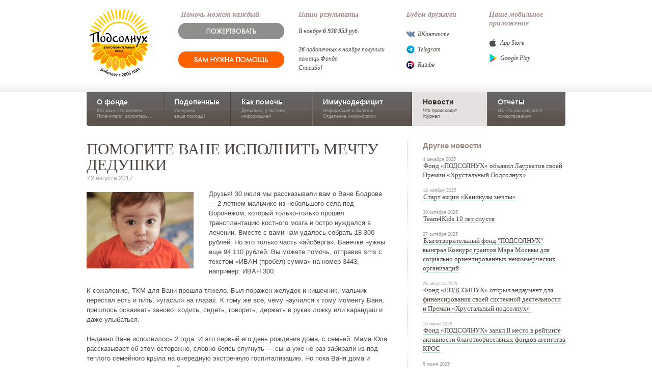

--- FILE ---
content_type: text/html;charset=UTF-8
request_url: https://www.fondpodsolnuh.ru/news/item.xl?id=27265
body_size: 6098
content:

<!DOCTYPE html
  PUBLIC "-//W3C//DTD XHTML 1.0 Strict//EN" "http://www.w3.org/TR/xhtml1/DTD/xhtml1-strict.dtd">
<html>
    <head>
        <title>
            ПОМОГИТЕ ВАНЕ ИСПОЛНИТЬ МЕЧТУ ДЕДУШКИ  / Новости  / Фонд
        Подсолнух
        </title>
        <meta content="IE=EmulateIE7" http-equiv="X-UA-Compatible" />
        <meta http-equiv="Content-Type" content="application/xhtml+xml; charset=utf-8" />
        <meta name="robots" content="index, follow" />
        <link rel="shortcut icon" href="/favicon.ico" type="image/x-icon" />
        <script>
    	
    	(function(w,d,s,l,i){w[l]=w[l]||[];w[l].push({'gtm.start':
    		new Date().getTime(),event:'gtm.js'});var f=d.getElementsByTagName(s)[0],
    		j=d.createElement(s),dl=l!='dataLayer'?'&amp;l='+l:'';j.async=true;j.src=
    		'https://www.googletagmanager.com/gtm.js?id='+i+dl;f.parentNode.insertBefore(j,f);
    		})(window,document,'script','dataLayer','GTM-NSS8FFR');
    	
    	</script><script type="text/javascript">
    		(function(m,e,t,r,i,k,a){m[i]=m[i]||function(){(m[i].a=m[i].a||[]).push(arguments)};
    		m[i].l=1*new Date();k=e.createElement(t),a=e.getElementsByTagName(t)[0],k.async=1,k.src=r,a.parentNode.insertBefore(k,a)})
    		(window, document, "script", "https://mc.yandex.ru/metrika/tag.js", "ym");
    		
    		ym(68735833, "init", {
    		clickmap:true,
    		trackLinks:true,
    		accurateTrackBounce:true,
    		webvisor:true
    		});
    	</script><noscript><div><img src="https://mc.yandex.ru/watch/68735833" style="position:absolute; left:-9999px;" alt="" /></div></noscript><script type="text/javascript">
    		var _tmr = window._tmr || (window._tmr = []);
    		_tmr.push({id: "3223134", type: "pageView", start: (new Date()).getTime()});
    		(function (d, w, id) {
    		if (d.getElementById(id)) return;
    		var ts = d.createElement("script"); ts.type = "text/javascript"; ts.async = true; ts.id = id;
    		ts.src = "https://top-fwz1.mail.ru/js/code.js";
    		var f = function () {var s = d.getElementsByTagName("script")[0]; s.parentNode.insertBefore(ts, s);};
    		if (w.opera == "[object Opera]") { d.addEventListener("DOMContentLoaded", f, false); } else { f(); }
    		})(document, window, "tmr-code");
    	</script><noscript><div><img src="https://top-fwz1.mail.ru/counter?id=3223134;js=na" style="position:absolute;left:-9999px;" alt="Top.Mail.Ru" /></div></noscript><link rel="stylesheet" type="text/css" href="/s/css/screen-v_3587283287_c_.css" /><link rel="stylesheet" type="text/css" href="/s/css/content_v5-v_1618405146_c_.css" /><script>window.oldJSON = window.JSON</script><script src="https://widgets.donation.ru/wloader/fdae3f5f-bc37-4c69-a6f3-ab03d0850940/wloader.js" charset=""></script><script src="/s/js/mootools-1.2.3-core-more-v_3948312637_c_.js" charset=""></script><script>window.JSON = window.oldJSON</script><script src="/s/js/box/slimbox-v_2046051837_c_.js" charset=""></script><link rel="stylesheet" type="text/css" href="/s/js/box/css/slimbox-v_2909113257_c_.css" />
        <meta content="" name="description" /><meta content="" name="keywords" /><insert-meta></insert-meta>
    </head>
    <body id="news" class=""><noscript><iframe src="https://www1.googletagmanager.com/ns.html?id=GTM-NSS8FFR" height="0" width="0" style="display:none;visibility:hidden"></iframe></noscript><script type="text/javascript">
  var _gaq = _gaq || [];
  _gaq.push(['_setAccount', 'UA-20409890-1']);
  _gaq.push(['_trackPageview']);

  (function() {
    var ga = document.createElement('script'); ga.type = 'text/javascript'; ga.async = true;
    ga.src = ('https:' == document.location.protocol ? 'https://ssl' : 'http://www') + '.google-analytics.com/ga.js';
    var s = document.getElementsByTagName('script')[0]; s.parentNode.insertBefore(ga, s);
  })();
</script>
        <div id="bg">
            <div id="wrapper">
                <div id="header">
                    <a href="/" class="logo">
                        <img id="logo" src="/s/images/logo3.png" />
                    </a>
                    <div id="friends"><h4>Наше мобильное приложение</h4><ul style="margin:15px 0 3px"><li class="apple"><a href="https://apple.co/3yGplVy">App Store</a></li><li class="google"><a href="https://play.google.com/store/apps/details?id=com.propid.podsolnuh">Google Play</a></li></ul></div><div id="friends"><h4>Будем друзьями</h4><ul style="margin:15px 0 3px"><li class="vk"><a href="http://vkontakte.ru/fondpodsolnuh">ВКонтакте</a></li><li class="telegram"><a href="https://t.me/fondpodsolnuh">Telegram</a></li><li class="rutube"><a href="https://rutube.ru/channel/812367/" target="_blank">Rutube</a></li></ul></div><div id="alreadyhelped"><h4>Наши результаты</h4><p style="margin:15px 0 -1.8em;">В ноябре <b>6</b> <b>928</b> <b>953</b> руб.<br /><br /><b>26</b> подопечных в ноябре получили помощь Фонда<br /> Спасибо! </p></div><div id="icanhelp"><h4>Помочь может каждый</h4><div style="margin:7px 0 0 -5px"><a class="header--btn-donate" href="/help/"><span></span></a><div class="mt20"><a class="header--btn-help" href="https://propid.ru/help/" target="blank"><span></span></a></div></div></div>
                </div>
                <div id="navigation">
                    <div id="nav"><a id="nav_about" href="/about/">О фонде<div class="details">Кто мы и что делаем<br /> Попечители, волонтеры...</div></a><a id="nav_kids" href="/kids/">Подопечные<div class="details">Им нужна<br /> ваша помощь!</div></a><a id="nav_help" href="/help/">Как помочь<div class="details">Деньгами, участием,<br /> информацией</div></a><a id="nav_disease" href="/disease/">Иммунодефицит<div class="details">Информация о болезни<br /> Отделение иммунологии </div></a><a id="nav_news" href="/news/" class="active">Новости<div class="details">Что происходит<br />Журнал</div></a><a id="nav_reports" href="/reports/">Отчеты<div class="details">На что расходуются пожертвования</div></a></div>
                </div>
                <div id="content">
                    <div id="layout2" class="clearfix"><div id="left"><div id="item" class="clearfix shortitem"><div id="left"><h1>ПОМОГИТЕ ВАНЕ ИСПОЛНИТЬ МЕЧТУ ДЕДУШКИ </h1><div class="details">22 августа 2017</div><div class="text"><div class="image"><img src="/files/images/2017/08/22/head914_5318.jpg" /></div><p>Друзья! 30 июля мы рассказывали вам о Ване Бодрове &mdash; 2-летнем мальчике из небольшого села под Воронежом, который только-только прошел трансплантацию костного мозга и остро нуждался в лечении. Вместе с вами нам удалось собрать 18 300 рублей. Но это только часть &laquo;айсберга&raquo;: Ванечке нужны еще 94 110 рублей. Вы можете помочь, отправив sms с текстом &laquo;ИВАН (пробел) сумма&raquo; на номер 3443, например: ИВАН 300.&nbsp;<br /><br />К сожалению, ТКМ для Вани прошла тяжело. Был поражен желудок и кишечник, мальчик перестал есть и пить, &laquo;угасал&raquo; на глазах. К тому же все, чему научился к тому моменту Ваня, пришлось осваивать заново: ходить, сидеть, говорить, держать в руках ложку или карандаш и даже улыбаться.&nbsp;<br /><br />Недавно Ване исполнилось 2 года. И это первый его день рождения дома, с семьей. Мама Юля рассказывает об этом осторожно, словно боясь спугнуть &mdash; сына уже не раз забирали из-под теплого семейного крыла на очередную экстренную госпитализацию. Но пока Ваня дома и очень ждет свое лекарство. Для него оно гораздо лучше самого вкусного торта или самого красивого подарка.&nbsp;<br /><br />Лекарство не поможет вернуть дедушку Вани, который не смог пережить тяжелой болезни внука и несколько месяцев назад тихо ушел. Но оно поможет исполнить его мечту &mdash; увидеть, как &laquo;его Ванюша&raquo; рассекает на подаренном дедушкой велосипеде по сельским тропинкам, улыбается и смешно морщит нос &mdash; точь-в-точь как его &laquo;деда&raquo; в детстве. Вся семья верит в мечту дедушки. Верим в нее и мы!&nbsp;<br /><br />Чтобы помочь Ване Бодрову исполнить мечту дедушки, сделайте онлайн-перевод на нашем <a href="https://www.fondpodsolnuh.ru/kids/info.xl?id=26561">сайте</a>. При онлайн-платеже не забудьте указать имя и фамилию ребенка: &laquo;Благотворительное пожертвование для Бодрова Вани&raquo;.</p></div><div class="social clearfix" style="margin-top:10px;"><iframe src="http://www.facebook.com/widgets/like.php?href=http://fondpodsolnuh.ru/news/item.xl?id=27265&amp;action=recommend&amp;show_faces=false&amp;locale=ru_RU&amp;layout=button_count" scrolling="no" frameborder="0" style="border:none; width:150px; height:25px; float: left"></iframe></div></div></div></div><div id="right"><h3>Другие новости</h3><ul class="news"><li><div class="caption">4 декабря 2025</div><a href="/news/item.xl?id=47028" class="txt">Фонд «ПОДСОЛНУХ» объявил Лауреатов своей Премии «Хрустальный Подсолнух»</a></li><li><div class="caption">18 ноября 2025</div><a href="/news/item.xl?id=47006" class="txt">Старт акции «Каникулы мечты»</a></li><li><div class="caption">30 октября 2025</div><a href="/news/item.xl?id=46971" class="txt">Team4Kids 10 лет спустя</a></li><li><div class="caption">27 октября 2025</div><a href="/news/item.xl?id=46950" class="txt">Благотворительный фонд "ПОДСОЛНУХ" выиграл Конкурс грантов Мэра Москвы для социально ориентированных некоммерческих организаций</a></li><li><div class="caption">28 августа 2025</div><a href="/news/item.xl?id=46840" class="txt">Фонд «ПОДСОЛНУХ» открыл эндаумент для финансирования своей системной деятельности и Премии «Хрустальный подсолнух»</a></li><li><div class="caption">10 июля 2025</div><a href="/news/item.xl?id=46755" class="txt">Фонд «ПОДСОЛНУХ» занял II место в рейтинге активности благотворительных фондов агентства КРОС</a></li><li><div class="caption">5 июня 2025</div><a href="/news/item.xl?id=46699" class="txt">Акция «Дети вместо цветов» 2025: регистрация открыта  </a></li><li><div class="caption">4 июня 2025</div><a href="/news/item.xl?id=46698" class="txt">Фонд «ПОДСОЛНУХ» приглашает на Красную площадь рисовать открытки</a></li><li><div class="caption">26 мая 2025</div><a href="/news/item.xl?id=46689" class="txt">Акция «Добро — детям» от лаборатории «Гемотест» </a></li><li><div class="caption">30 апреля 2025</div><a href="/news/item.xl?id=46676" class="txt">IV Всероссийский съезд пациентов с нарушениями иммунитета завершился</a></li><li><a class="txt all" href="/news/">Все новости</a></li></ul></div></div>
                </div>
                <div id="pusher"></div>
            </div>
            <div id="footer">
                <div id="footer-content" class="clearfix">
                    <ul class="footer-nav"><li><a href="/about/">О фонде</a></li><li><a href="/kids/">Подопечные</a></li><li><a href="/help/">Как помочь</a></li><li><a href="/disease/">Иммунодефицит</a></li><li><a href="/news/">Новости</a></li><li><a href="/reports/">Отчеты</a></li></ul><div class="wrapper clearfix"><div class="footer-right"><h4>Присоединяйтесь к нам</h4><ul id="social"><li><a href="https://apple.co/3yGplVy"><img src="/s/images/social/footer_apple.png" /></a></li><li><a href="https://play.google.com/store/apps/details?id=com.propid.podsolnuh"><img src="/s/images/social/footer_google.png" /></a></li><li><a href="https://t.me/fondpodsolnuh"><img src="/s/images/social/telegram-footer.jpg" /></a></li><li><a href="http://vkontakte.ru/fondpodsolnuh"><img src="/s/images/social/vkontakte.jpg" /></a></li><li><a href="https://rutube.ru/channel/812367/" target="_blank"><img src="/s/images/social/rutube-footer.png" /></a></li></ul></div><div class="footer-contacts" style="width:380px;"><h4>Контакты</h4><span style="white-space:nowrap;font-size:12px">Метро Калужская, 117342, г. Москва, ул. Бутлерова, 17. БЦ Neo Geo</span><br /> Тел:
                8 (800) 500 63 35 <br /><a href="mailto:fond@fondpodsolnuh.ru" class="txt">fond@fondpodsolnuh.ru</a></div></div><div class="note" style="font-size:11px"> Официальный сайт (https://www.fondpodsolnuh.ru) Благотворительного Фонда "ПОДСОЛНУХ" использует <a class="txt" href="/w/13042022.xl" target="blank">файлы cookie</a> с целью персонализации сервисов и повышения удобства пользования сайтом/ порталом. 
    		Если вы не хотите использовать файлы cookie, измените настройки браузера. </div>
                </div>
            </div>
        </div>
    </body>
</html>

--- FILE ---
content_type: text/css
request_url: https://www.fondpodsolnuh.ru/s/css/screen-v_3587283287_c_.css
body_size: 1002
content:
*,body{margin:0}body{padding:0;background:#fff;font-size:90%;text-align:center;font-family:Arial;font-size:13px;line-height:140%;color:#4d4d4d}#bg,body{width:100%}#bg{background:url(/s/images/page_background.png) repeat-x left -25px transparent}#bg,body,html{height:100%}h1,h2,h3,h4{font-family:arial}div.clear{clear:both}p{margin:.4em 0 .8em;padding:0}img{border:0}ol,ul{list-style-type:none;padding:0;margin:0}#header{width:100%;height:140px;position:relative}#header a.logo{display:block;position:absolute;outline:none}#header .lang{width:65px;position:absolute;top:154px;left:31px;color:#ccc;font-size:14px}#header .lang a{font-style:normal;font-family:Arial;color:inherit;cursor:pointer}#header .lang a.active{color:#656364;cursor:default}#header .lang a:not(.active):hover{text-decoration:underline;color:#656364}#navigation{margin-bottom:30px;background:url(/s/images/nav_background.png) repeat-x 0 0;border-radius:0 0 4px 4px}#wrapper{min-height:100%;height:auto;_height:100%;margin:0 auto -122px;clear:both;width:940px;text-align:left;position:relative}#pusher{height:200px;z-index:-1}#footer,#pusher{clear:both;width:100%}#footer{padding:0;margin:0 auto;height:320px;background:url(/s/images/footer-bg.png) repeat-x 0 0;text-align:left;font-size:13px;font-family:georgia;z-index:10}#footer .note{text-align:center;font-size:16px;padding-top:30px;font-style:italic;line-height:1.3em}#footer h4{font-family:georgia;font-style:italic}#footer-nav a{font-weight:700}#footer-content{width:940px;height:189px;margin:0 auto;z-index:10;position:relative}.footer-right{float:right;width:550px;margin:20px 0 0;font-style:italic;text-align:right}.footer-nav{padding-top:20px;z-index:10;font-family:arial,helvetica,sans-serif;font-weight:700;font-size:14px}.footer-contacts{padding:50px 0 0}.footer-nav li{display:inline;padding-right:20px}#social{margin-top:20px;position:relative;left:10px}#social li{padding-top:10px;float:right;border-left:1px dotted #b2b2b2}#footer .wrapper{border-bottom:1px dotted #b2b2b2;width:940px;margin-left:-10px;padding:0 10px}#social li:last-child{border-left:0}#content{position:relative;z-index:0}#logo{margin-top:17px}#header{font-size:12px;height:181px}#column2{background:url(/s/images/1px.gif) repeat-y 576px 0;border-top:60px solid #fff}#rightcol{float:right;width:335px;padding-left:28px;padding-top:5px}#leftcol{width:548px;float:left}#layout2:after,.clearfix:after{content:".";display:block;height:0;clear:both;visibility:hidden}#layout2,.clearfix{display:inline-block}* html #layout2,* html .clearfix{height:1%}#layout2,.clearfix{display:block}#layout2{background:url(/s/images/1px.gif) repeat-y 630px 0}#layout2 #right{float:right;padding-left:30px;width:280px}#layout2 #left{width:594px;float:left}